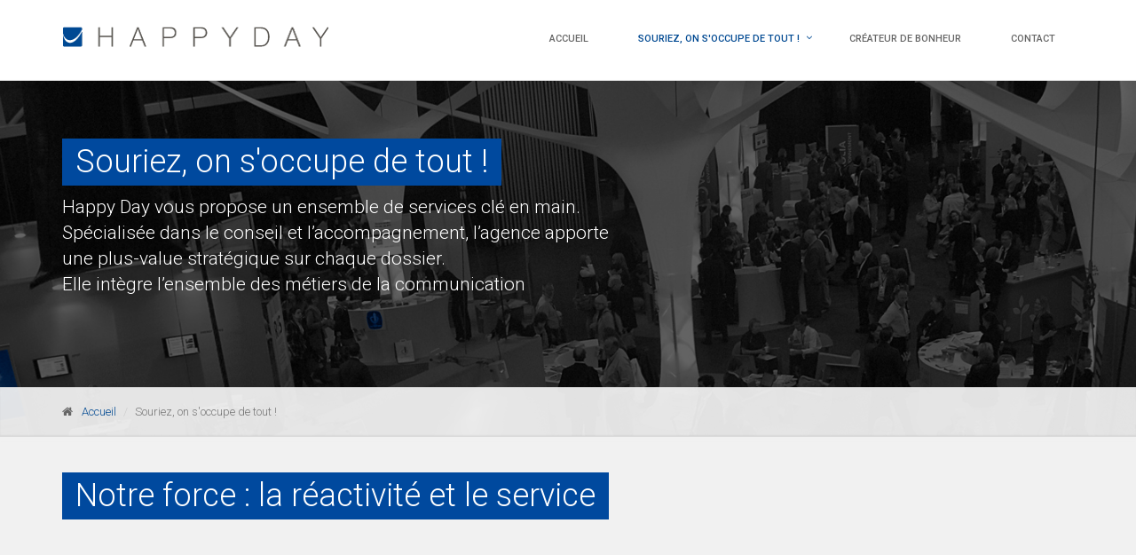

--- FILE ---
content_type: text/html; charset=UTF-8
request_url: https://www.happyday.fr/on-s-occupe-de-tout
body_size: 4739
content:
<!DOCTYPE html>


<!--[if IE 9]> <html lang="en" class="ie9"> <![endif]-->
<!--[if gt IE 9]> <html lang="en" class="ie"> <![endif]-->
<!--[if !IE]><!-->
<html lang="fr">
<!--<![endif]-->
	<head>
		<meta charset="utf-8">

<meta http-equiv="Content-Language" content="fr"/>

<meta name="Revisit-After" CONTENT="7 days"/><meta name="Robots" CONTENT="all"/><meta name="Keywords" lang="fr" content="happy day, happyday, agence, communication, globale, conseil, stratégie, print, web, photo, video, AMO, evenement, événement, concertation, débat, débat public, assistance, graphisme, infographie, écriture, service, internet, site internet, brochures, plaquettes, dépliants, magazine, industrie, collectivité, commerce, reportage"/><meta name="Description" lang="fr" content="Happy Day, agence de communication globale de Dunkerque, spécialisée dans le conseil et l'accompagnement de ses clients"/><meta name="Copyright" CONTENT="TIRU"/><meta name="Author" lang="fr" content="Happy Day"/><title>Happy Day, agence de communication</title>


		<!-- Mobile Meta -->
		<meta name="viewport" content="width=device-width, initial-scale=1.0">

		<!-- Favicon -->
		<link rel="shortcut icon" href="/templates/default/images/favicon.ico">

		<!-- Web Fonts -->
		<link href="https://fonts.googleapis.com/css?family=Roboto:100,100i,300,300i,400,400i,500,500i,700,700i,900,900i" rel="stylesheet">
		<link href='http://fonts.googleapis.com/css?family=PT+Serif' rel='stylesheet' type='text/css'>

		<!-- Bootstrap core CSS -->
		<link href="/templates/default/bootstrap/css/bootstrap.css" rel="stylesheet">

		<!-- Font Awesome CSS -->
		<link href="/templates/default/fonts/font-awesome/css/font-awesome.css" rel="stylesheet">

		<!-- Fontello CSS -->
		<link href="/templates/default/fonts/fontello/css/fontello.css" rel="stylesheet">

		<!-- Plugins -->
		<link href="/templates/default/plugins/rs-plugin/css/settings.css" media="screen" rel="stylesheet">
		<link href="/templates/default/plugins/rs-plugin/css/extralayers.css" media="screen" rel="stylesheet">
		<link href="/templates/default/plugins/magnific-popup/magnific-popup.css" rel="stylesheet">
		<link href="/templates/default/css/animations.css" rel="stylesheet">
		<link href="/templates/default/plugins/owl-carousel/owl.carousel.css" rel="stylesheet">
		
		



		<!-- iDea core CSS file -->
		<link href="/templates/default/css/style.css" rel="stylesheet">

		<!-- Color Scheme (In order to change the color scheme, replace the red.css with the color scheme that you prefer)-->
		<link href="/templates/default/css/skins/blue_HD.css" rel="stylesheet">

		<!-- Custom css -->
		<link href="/templates/default/css/custom.css" rel="stylesheet">

		<!-- HTML5 shim and Respond.js for IE8 support of HTML5 elements and media queries -->
		<!--[if lt IE 9]>
			<script src="https://oss.maxcdn.com/html5shiv/3.7.2/html5shiv.min.js"></script>
			<script src="https://oss.maxcdn.com/respond/1.4.2/respond.min.js"></script>
		<![endif]-->
	</head>

	<!-- body classes: 
			"boxed": boxed layout mode e.g. <body class="boxed">
			"pattern-1 ... pattern-9": background patterns for boxed layout mode e.g. <body class="boxed pattern-1"> 
	-->
	<body class="no-trans">
	
	<!-- Google tag (gtag.js) -->
<script async src="https://www.googletagmanager.com/gtag/js?id=G-KN7YT8HKZE"></script>
<script>
  window.dataLayer = window.dataLayer || [];
  function gtag(){dataLayer.push(arguments);}
  gtag('js', new Date());

  gtag('config', 'G-KN7YT8HKZE');
</script> 
		<!-- scrollToTop -->
		<!-- ================ -->
		<div class="scrollToTop"><i class="icon-up-open-big"></i></div>

		<!-- page wrapper start -->
		<!-- ================ -->
		<div class="page-wrapper">

			
			<!-- header start classes:
				fixed: fixed navigation mode (sticky menu) e.g. <header class="header fixed clearfix">
				 dark: dark header version e.g. <header class="header dark clearfix">
			================ -->
			<header class="header fixed clearfix">
				<div class="container">
					<div class="row">
						<div class="col-md-4">

							<!-- header-left start -->
							<!-- ================ -->
							<div class="header-left clearfix">

								<!-- logo -->
								<div class="logo">
									<a href="/"><img id="logo" src="/images/logo_Happy-Day_300px.png" alt="Happy Day"></a>
								</div>

								

							</div>
							<!-- header-left end -->

						</div>
						<div class="col-md-8">

							<!-- header-right start -->
							<!-- ================ -->
							<div class="header-right clearfix">

								<!-- main-navigation start -->
								<!-- ================ -->
								<div class="main-navigation animated">

									<!-- navbar start -->
									<!-- ================ -->
									<nav class="navbar navbar-default" role="navigation">
										<div class="container-fluid">

											<!-- Toggle get grouped for better mobile display -->
											<div class="navbar-header">
												<button type="button" class="navbar-toggle" data-toggle="collapse" data-target="#navbar-collapse-1">
													<span class="sr-only">Toggle navigation</span>
													<span class="icon-bar"></span>
													<span class="icon-bar"></span>
													<span class="icon-bar"></span>
												</button>
											</div>
											
											<!-- Collect the nav links, forms, and other content for toggling -->
											<div class="collapse navbar-collapse" id="navbar-collapse-1">
												<ul class="nav navbar-nav">
													
													
													<li>														<a href="/">Accueil</a>
													</li>
													
													
													
													<li class="dropdown active">													
													
													
														<a href="/on-s-occupe-de-tout" class="dropdown-toggle" data-toggle="dropdown">Souriez, on s'occupe de tout !</a>
														<ul class="dropdown-menu">
															<li>
					
																				
																<a href="/conseil_strategie">Conseil/Stratégie</a>
																</li>
															<li>
																<a href="/creation-graphique_ecriture">Création print et web/écriture</a>
																</li>
															<li>
																<a href="/concertation">Concertation</a>
																</li>
															<li>
																<a href="/web">Web</a>
																</li>
															<li>
																<a href="/photo_video">Photo/Vidéo</a>
																</li>
															
															<li>
																<a href="/evenementiel">AMO événement</a>
																</li>
														</ul>
															
													</li>

																									
													
													
													<li>													
														<a href="/createur-de-bonheur">Créateur de bonheur</a>
													</li>
													
													
													
													
													<li>														<a href="/contact">Contact</a>
													</li>
													
												</ul>
											</div>

										</div>
									</nav>
									<!-- navbar end -->

								</div>
								<!-- main-navigation end -->

							</div>
							<!-- header-right end -->

						</div>
					</div>
				</div>
			</header>
			<!-- header end -->			
			
			
			

			<!-- banner start -->
			<!-- ================ -->
			<div class="banner">
				<div class="fixed-image section dark-translucent-bg" style="background-image:url('images/on-s-occupe-de-tout.jpg');">
					<div class="container">
					<div class="space-top"></div>
					<h1>Souriez, on s'occupe de tout !</h1>
					<p class="lead">Happy Day vous propose un ensemble de services clé en main.<br/>Spécialisée dans le conseil et l’accompagnement, l’agence apporte <br class="hidden-xs hidden-sm">une plus-value stratégique sur chaque dossier.<br/>Elle intègre l’ensemble des métiers de la communication</p>
					</div>
				</div>
			</div>
			<!-- banner end -->

			<!-- page-intro start-->
			<!-- ================ -->
			<div class="page-intro">
				<div class="container">
					<div class="row">
						<div class="col-md-12">
							<ol class="breadcrumb">
								<li><i class="fa fa-home pr-10"></i><a href="/">Accueil</a></li>
								<li class="active">Souriez, on s'occupe de tout !</li>
							</ol>
						</div>
					</div>
				</div>
			</div>
			<!-- page-intro end -->

			<!-- main-container start -->
			<!-- ================ -->
			<section class="main-container gray-bg">
				<div class="container">
					<div class="row">

									
										
										
																<!-- main start -->
				<!-- ================ -->
				<div class="main">
					<div class="container">
						<div class="row">
							<div class="col-md-12">
								<h1 class="title">Notre force : la réactivité et le service</h1>
								<div class="row">
									<div class="col-sm-4">
										<div class="box-style-1 white-bg object-non-visible" data-animation-effect="fadeInUpSmall" data-effect-delay="0">
																						<img src="/images/conseil-strategie.jpg" alt="">
<h3>Conseil / Strategie</h3>
											<a href="/conseil_strategie" class="btn-default btn">Nos références</a>
										</div>
									</div>
									
									<div class="col-sm-4">
									<div class="box-style-1 white-bg object-non-visible" data-animation-effect="fadeInUpSmall" data-effect-delay="100">
									<img src="/images/creation-graphique-ecriture.jpg" alt="">
					<h3>Création print et web / Écriture</h3>
									<a href="/creation-graphique_ecriture" class="btn-default btn">Nos références</a>
									</div>
									</div>
									
									<div class="col-sm-4">
									<div class="box-style-1 white-bg object-non-visible" data-animation-effect="fadeInUpSmall" data-effect-delay="300">
									<img src="/images/concertation.jpg" alt="">
									<h3>Concertation</h3>
									<a href="/concertation" class="btn-default btn">Nos références</a>
									</div>
									</div>	
									
									</div>
																	<div class="row">

									
									<div class="col-sm-4">
										<div class="box-style-1 white-bg object-non-visible" data-animation-effect="fadeInUpSmall" data-effect-delay="200">
											<img src="/images/web.jpg" alt="">
											<h3>Web</h3>
											<a href="/web" class="btn-default btn">Nos références</a>
										</div>
									</div>
									
									<div class="col-sm-4">
									<div class="box-style-1 white-bg object-non-visible" data-animation-effect="fadeInUpSmall" data-effect-delay="300">
									<img src="/images/photo-video.jpg" alt="">
					<h3>Photo / Vidéo</h3>
									<a href="/photo_video" class="btn-default btn">Nos références</a>
									</div>
									</div>
									
									<div class="col-sm-4">
									<div class="box-style-1 white-bg object-non-visible" data-animation-effect="fadeInUpSmall" data-effect-delay="400">
									<img src="/images/evenementiel.jpg" alt="">
									<h3>AMO événement</h3>
									<a href="/evenementiel" class="btn-default btn">Nos références</a>
									</div>
									</div>	
										
								</div>
							</div>
						</div>
					</div>
				</div>
				<!-- main end -->

</div>
</div>
</section>
				
			
			

						<!-- footer start (Add "light" class to #footer in order to enable light footer) -->
			<!-- ================ -->
			<footer id="footer">

				<!-- .footer start -->
				<!-- ================ -->
				<div class="footer">
					<div class="container">
						<div class="row">
							<div class="col-md-6">
								<div class="footer-content">
									<div class="logo-footer"><img id="logo-footer" src="/images/logo_Happy-Day_300px.png" alt=""></div>
										<ul class="list-icons">
										<li><i class="fa fa-map-marker pr-10"></i> 48 rue de Soubise - 59140 Dunkerque</li>
										<li><i class="fa fa-phone pr-10"></i> 03 28 23 52 00</li>
										<li><i class="fa fa-fax pr-10"></i> 03 28 23 52 16 </li>
										<li><i class="fa fa-envelope pr-10"></i> <a href="mailto:agence@happyday.fr">agence@happyday.fr</a></li>
									</ul>
								</div>
							</div>
							
							<div class="col-md-6">
								<div class="footer-content">
									<h2>Quelques références</h2>
									<div class="gallery row">
										
										
										
											<div class="gallery-item col-xs-3"><div class="overlay-container"><img src="/images/portfolio/visuels/15-campagne-de-communication-de-saint-pol-sur-mer.jpg" alt=""><a href="/portfolio/15" class="overlay small"><i class="fa fa-plus"></i></a></div></div><div class="gallery-item col-xs-3"><div class="overlay-container"><img src="/images/portfolio/visuels/22-centre-marine.jpg" alt=""><a href="/portfolio/22" class="overlay small"><i class="fa fa-plus"></i></a></div></div><div class="gallery-item col-xs-3"><div class="overlay-container"><img src="/images/portfolio/visuels/29-conference-europeenne-des-villes-durables.jpg" alt=""><a href="/portfolio/29" class="overlay small"><i class="fa fa-plus"></i></a></div></div><div class="gallery-item col-xs-3"><div class="overlay-container"><img src="/images/portfolio/visuels/17-grand-site-des-dunes-de-flandre.jpg" alt=""><a href="/portfolio/17" class="overlay small"><i class="fa fa-plus"></i></a></div></div><div class="gallery-item col-xs-3"><div class="overlay-container"><img src="/images/portfolio/visuels/5-nord-cereales.jpg" alt=""><a href="/portfolio/5" class="overlay small"><i class="fa fa-plus"></i></a></div></div><div class="gallery-item col-xs-3"><div class="overlay-container"><img src="/images/portfolio/visuels/25-terminal-methanier.jpg" alt=""><a href="/portfolio/25" class="overlay small"><i class="fa fa-plus"></i></a></div></div><div class="gallery-item col-xs-3"><div class="overlay-container"><img src="/images/portfolio/visuels/1-recits-sans-frontieres.jpg" alt=""><a href="/portfolio/1" class="overlay small"><i class="fa fa-plus"></i></a></div></div><div class="gallery-item col-xs-3"><div class="overlay-container"><img src="/images/portfolio/visuels/6-dunkerque-lng.jpg" alt=""><a href="/portfolio/6" class="overlay small"><i class="fa fa-plus"></i></a></div></div>							




									</div>
								</div>
							</div>
						</div>
					</div>
				</div>
				<!-- .footer end -->
				
				
				
							<!-- banner start -->
			<!-- ================ -->
			<div>
				<!-- google maps start -->
				<div id="map-canvas"></div>
				<!-- google maps end -->
			</div>
			<!-- banner end -->
			
			
			

				<!-- .subfooter start -->
				<!-- ================ -->
				<div class="subfooter">
					<div class="container">
						<div class="row">
							<div class="col-md-6">
								<p class="copyright">© 2017 Happy Day. Tous droits réservés | <a href="/contact" target="_self">Contact</a> | <a href="/mentions-legales" target="_self">Mentions légales</a></p>
							</div>
							
						</div>
					</div>
				</div>
				<!-- .subfooter end -->

			</footer>
			<!-- footer end -->
			
			
	

		
			

		</div>
		<!-- page-wrapper end -->


<div class="popup-souriez"><img src="/images/Api.png"/></div>			
			
			
		<!-- JavaScript files placed at the end of the document so the pages load faster
		================================================== -->
		<!-- Jquery and Bootstap core js files -->
		<script type="text/javascript" src="/templates/default/plugins/jquery.min.js"></script>
		<script type="text/javascript" src="/templates/default/bootstrap/js/bootstrap.min.js"></script>

		<!-- Modernizr javascript -->
		<script type="text/javascript" src="/templates/default/plugins/modernizr.js"></script>

		<!-- jQuery REVOLUTION Slider  -->
		<script type="text/javascript" src="/templates/default/plugins/rs-plugin/js/jquery.themepunch.tools.min.js"></script>
		<script type="text/javascript" src="/templates/default/plugins/rs-plugin/js/jquery.themepunch.revolution.min.js"></script>

		<!-- Isotope javascript -->
		<script type="text/javascript" src="/templates/default/plugins/isotope/isotope.pkgd.min.js"></script>

		<!-- Owl carousel javascript -->
		<script type="text/javascript" src="/templates/default/plugins/owl-carousel/owl.carousel.js"></script>

		<!-- Magnific Popup javascript -->
		<script type="text/javascript" src="/templates/default/plugins/magnific-popup/jquery.magnific-popup.min.js"></script>

		<!-- Appear javascript -->
		<script type="text/javascript" src="/templates/default/plugins/jquery.appear.js"></script>

		<!-- Count To javascript -->
		<script type="text/javascript" src="/templates/default/plugins/jquery.countTo.js"></script>

		<!-- Parallax javascript -->
		<script src="/templates/default/plugins/jquery.parallax-1.1.3.js"></script>

		<!-- Contact form -->
		<script src="/templates/default/plugins/jquery.validate.js"></script>

		<!-- SmoothScroll javascript -->
		<script type="text/javascript" src="/templates/default/plugins/jquery.browser.js"></script>
		<script type="text/javascript" src="/templates/default/plugins/SmoothScroll.js"></script>
		
			<!-- Google Maps javascript -->
		<script type="text/javascript" src="https://maps.googleapis.com/maps/api/js?v=3.exp&amp;key=AIzaSyCb2c8MxzRHFvgimU8XiGa4Q4Upm_o86DM"></script>
		<script type="text/javascript" src="/templates/default/js/google.map.config.js"></script>

		<!-- Initialization of Plugins -->
		<script type="text/javascript" src="/templates/default/js/template.js"></script>

		<!-- Custom Scripts -->
		<script type="text/javascript" src="/templates/default/js/custom.js"></script>
		
			

		
	</body>
</html>


--- FILE ---
content_type: text/css
request_url: https://www.happyday.fr/templates/default/css/skins/blue_HD.css
body_size: 12630
content:
/*
Theme Name: iDea - Clean & Powerful Bootstrap Theme
Author: HtmlCoder
Author URI: http://www.htmlcoder.me
Author e-mail: htmlcoder.me@gmail.com
Version: 1.5
Created: September 2014
License URI: http://support.wrapbootstrap.com/
File Description: Blue Skin
*/
/* 1 Typography
----------------------------------------------------------------------------- */
a, .text-default {
	color: #004992;
}

a:hover,
a:focus {
	color: #2c5fb3;
}

mark,
.mark {
	background-color: #004992;
	color: #ffffff;
}

.table > thead > tr > th {
	border-bottom: 1px solid #004992;
	background-color: #004992;
	color: #ffffff;
}

.table-bordered {
	border-color: #004992;
}

/* 2 Layout
----------------------------------------------------------------------------- */
.default-bg {
	background-color: #004992;
	color: #ffffff;
}

/* Backgrounds
---------------------------------- */
.default-translucent-bg:after {
	background-color: rgba(0, 73, 146, 0.7);
}

/* 3 Pages
----------------------------------------------------------------------------- */
.blogpost .post-info {
	background-color: #004992;
	color: #ffffff;
}

.blogpost .side .social-links li a {
	background-color: transparent;
	border-color: transparent;
	color: #004992;
}

.blogpost ul.links li a:hover {
	color: #004992;
}

/* timeline layout */
.timeline-date-label {
	color: #004992;
}

@media (min-width: 768px) {
	.timeline .timeline-item:before {
		background-color: #ffffff;
		border: 1px solid #004992;
	}
}

/* 4 Template Components
----------------------------------------------------------------------------- */
/* Buttons
---------------------------------- */
/* Gray Buttons */
.btn-gray:hover,
.btn-gray:focus,
.btn-gray:active,
.btn-gray.active,
.open .dropdown-toggle.btn-gray {
	color: #ffffff;
	background-color: #004992;
	border-color: #004992;
}

/* Light Gray Buttons */
.btn-light-gray:hover,
.btn-light-gray:focus,
.btn-light-gray:active,
.btn-light-gray.active,
.open .dropdown-toggle.btn-light-gray {
	color: #ffffff;
	background-color: #004992;
	border-color: #004992;
}

/* Default Buttons */
.btn-default {
	background-color: #004992;
	color: #ffffff !important;
	border-color: #2c5fb3;
}

.btn-default:hover,
.btn-default:focus,
.btn-default:active,
.btn-default.active,
.open .dropdown-toggle.btn-default {
	color: #ffffff !important;
	background-color: #2c5fb3;
	border-color: #2c5fb3;
}

.btn-default.disabled,
.btn-default[disabled],
fieldset[disabled] .btn-default {
	background-color: #2c5fb3;
	border-color: #2c5fb3;
}

/* Button with transparent bg
---------------------------------- */
.btn-white {
	background-color: transparent;
	color: #2c5fb3;
	border: 1px solid #004992;
}

.btn-white:hover,
.btn-white:focus,
.btn-white:active,
.btn-white.active,
.open .dropdown-toggle.btn-white {
	color: #ffffff;
	background-color: #2c5fb3;
	border-color: #2c5fb3;
}

/* Button background transitions
---------------------------------- */
.hvr-sweep-to-right:before,
.hvr-sweep-to-left:before,
.hvr-sweep-to-bottom:before,
.hvr-sweep-to-top:before,
.hvr-bounce-to-right:before,
.hvr-bounce-to-left:before,
.hvr-bounce-to-bottom:before,
.hvr-bounce-to-top:before,
.hvr-radial-out:before,
.hvr-rectangle-out:before,
.hvr-shutter-out-horizontal:before,
.hvr-shutter-out-vertical:before {
	background: #2c5fb3;
}

/* Forms
---------------------------------- */
.default-bg .form-control {
	border-color: #004992;
	background-color: rgba(0, 0, 0, 0.2);
	-webkit-box-shadow: inset 0 2px 3px rgba(0, 0, 0, 0.35);
	box-shadow: inset 0 2px 3px rgba(0, 0, 0, 0.35);
	color: #ffffff;
}

.default-bg .form-control:focus {
	border-color: #004992;
	background-color: rgba(0, 0, 0, 0.25);
}

.default-bg .input-group-addon {
	background-color: #2c5fb3;
	border-color: #004992;
	color: #ffffff;
}

.dropdown .active > a > .badge,
.dropdown a:hover .badge,
.dropdown .open > a > .badge {
	border-color: #004992;
}

/* Pager
---------------------------------- */
ul.pagination li > a:hover {
	background-color: transparent;
	color: #ffffff;
	background-color: #004992;
	border-color: #004992;
}

ul.pagination li.active a,
.pagination > .active > a:hover,
.pagination > .active > a:focus {
	color: #ffffff;
	background-color: #004992;
	border-color: #004992;
}

/* Tabs
---------------------------------- */
.nav-tabs > li.active > a:after {
	background-color: #004992;
}

.tab-content:after {
	background-color: #004992;
}

@media (max-width: 480px) {
	.nav-tabs > li > a:hover:after {
		background-color: #004992;
	}
}

/* Horizontal tabs version 2 */
.tabs-style-2 .nav-tabs {
	border-bottom: 1px solid #004992;
}

.tabs-style-2 .nav-tabs > li.active > a,
.tabs-style-2 .nav-tabs > li.active > a:hover,
.tabs-style-2 .nav-tabs > li.active > a:focus,
.tabs-style-2 .nav-tabs > li > a:hover {
	border: 1px solid #004992;
	background-color: #004992;
	color: #ffffff;
}

/* vertical tabs */
.vertical .nav-tabs > li > a:hover:after {
	background-color: #004992;
}

/* Nav pills
---------------------------------- */
.nav-pills > li.active > a,
.nav-pills > li.active > a:hover,
.nav-pills > li.active > a:focus,
.nav-pills > li > a:hover,
.nav-pills > li > a:focus {
	border: 1px solid #f3f3f3;
	color: #004992;
	background-color: #fafafa;
}

.nav-pills > li.active > a:after {
	color: #004992;
}

.nav-pills > li.active > a:hover:after,
.nav-pills > li.active > a:focus:after,
.nav-pills > li > a:hover:after,
.nav-pills > li > a:focus:after {
	color: #004992;
}

.light .footer-content .nav-pills > li.active > a:hover,
.light .footer-content .nav-pills > li > a:hover {
	color: #2c5fb3;
}

.nav-pills > .active > a > .badge {
	color: #2c5fb3;
	background-color: #ffffff;
	border-color: #2c5fb3;
}

/* Collapse
---------------------------------- */
.panel-heading a {
	background-color: #004992;
	color: #ffffff;
}

.panel-heading a:hover,
.panel-transparent .panel-heading a:hover {
	background-color: #004992;
	color: #ffffff;
}

/* Progress bars
---------------------------------- */
.progress-bar-default {
	background-color: #004992;
}

/* Modals
---------------------------------- */
.modal-content .modal-header {
	background-color: #004992;
}

/* Images and Images overlay
---------------------------------- */
.overlay a {
	color: #004992;
	background-color: #ffffff;
}

.overlay-links a + a {
	color: #ffffff;
	background-color: #004992;
}

a.overlay i {
	color: #004992;
}

/* 5 Navigations
----------------------------------------------------------------------------- */
/* first level active menu items on hover/focus */
.navbar-default .navbar-nav > .active > a,
.navbar-default .navbar-nav > .active > a:focus {
	color: #004992;
	background-color: transparent;
}

.main-navigation .navbar-nav > .open > a,
.main-navigation .navbar-nav > .open > a:hover,
.main-navigation .navbar-nav > .open > a:focus {
	color: #666666;
	background-color: #fafafa;
}

/* second level menu items on focus/hover and when opened */
.dropdown-menu > li > a:hover,
.dropdown-menu > li > a:focus,
.nav .open > a,
.nav .open > a:hover,
.nav .open > a:focus,
.dropdown-menu > .active > a,
.dropdown-menu > .active > a:hover,
.dropdown-menu > .active > a:focus,
.dropdown-menu .menu > .active > a,
.dropdown-menu .menu > .active > a:hover,
.dropdown-menu .menu > .active > a:focus {
	background-color: #ffffff;
	color: #004992;
	border-color: #f1f1f1;
}

#offcanvas .nav .open > a,
#offcanvas .nav .open > a:hover,
#offcanvas .nav .open > a:focus,
#offcanvas .nav > li > a:hover,
#offcanvas .nav > li > a:focus,
#offcanvas .navbar-nav > li.active > a {
	color: #004992;
	background-color: #ffffff;
}

/* mega menu menu items on focus/hover and when opened */
.mega-menu .menu > li > a:hover,
.mega-menu .menu > li > a:focus {
	background-color: #ffffff;
	color: #004992;
	border-color: #f1f1f1;
}

/* arrows for parent menu items */
.navbar-default .navbar-nav > .active.dropdown > a:before {
	color: #004992;
}

.navbar-default .navbar-nav > .dropdown.open > a:before {
	color: #e5e5e5;
}

.dropdown .dropdown.open > a:before,
.transparent.header:not(.dark) .dropdown .dropdown.open > a:before {
	color: #004992;
}

/* mobile menu toggle button on hover/focus */
.navbar-default .navbar-toggle:hover,
.navbar-default .navbar-toggle:focus {
	background-color: #fafafa;
	border-color: #004992;
}

.navbar-default .navbar-toggle:hover .icon-bar,
.navbar-default .navbar-toggle:focus .icon-bar {
	background-color: #004992;
}

@media (max-width: 767px) {
	.navbar-default .navbar-nav .open .dropdown-menu > .active > a,
  .navbar-default .navbar-nav .open .dropdown-menu > .active > a:hover,
  .navbar-default .navbar-nav .open .dropdown-menu > .active > a:focus {
		color: #004992;
		background-color: transparent;
	}
  /* first level items hover and focus states */
	.navbar-default .navbar-nav > li > a:hover,
  .navbar-default .navbar-nav > li > a:focus,
  .navbar-default .navbar-nav > .active > a:hover,
  .navbar-default .navbar-nav > .active > a:focus {
		color: #004992;
		background-color: #ffffff;
	}
  /* second level items on hover/focus */
	.navbar-default .navbar-nav .open .dropdown-menu > li > a:hover,
  .navbar-default .navbar-nav .open .dropdown-menu > li > a:focus {
		color: #004992;
	}
}

/* Subfooter navigation
---------------------------------- */
.subfooter .navbar-default .nav > li > a:hover,
.subfooter .navbar-default .nav > .active > a:hover,
.subfooter .navbar-default .nav > .active > a:focus {
	background-color: transparent;
	color: #004992;
}

/* 6 Blocks/Widgets
----------------------------------------------------------------------------- */
/* Boxes
---------------------------------- */
.box.gray-bg:hover {
	color: #004992;
}

.box.default-bg:hover {
	background-color: #ffffff;
	border: 1px solid #004992;
}

.box.default-bg:hover * {
	color: #004992;
}

.box-style-1:not(.team-member):hover i {
	color: #004992;
}

.box-style-1.default-bg:hover i,
.box-style-1.dark-bg:hover i {
	color: inherit;
}

.box-style-2:hover .default-bg {
	background-color: #ffffff;
	border: 1px solid #004992;
}

.box-style-2:hover .default-bg * {
	color: #004992;
}

.box-style-2:hover .white-bg * {
	color: #004992;
}

.box-style-3:hover .default-bg {
	background-color: #ffffff;
	border: 1px solid #004992;
}

.box-style-3:hover .default-bg * {
	color: #004992;
}

.box-style-3:hover .white-bg * {
	color: #004992;
}

/* Tags cloud block
---------------------------------- */
.tag a:hover {
	color: #ffffff;
	background-color: #004992;
	border-color: #004992;
}

/* Social icons block
---------------------------------- */
.social-links li a {
	background: #004992;
	border: 1px solid #004992;
	color: #ffffff;
}

.social-links li a:hover {
	background-color: transparent;
	border-color: #2c5fb3;
	color: #2c5fb3;
}

.social-links .dropdown.open > button > i:before {
	content: "\f00d";
	color: #004992;
}

.header-top .social-links li a:hover {
	color: #2c5fb3;
}

/* search and login
---------------------------------- */
.header-top-dropdown .dropdown.open > button,
.header-top-dropdown .dropdown > button:hover {
	color: #004992;
}

/* Pricing tables
---------------------------------- */
.plan .popover-title {
	background-color: #004992;
	color: #ffffff;
}

.gray .plan .header h3 {
	color: #004992;
}

.white .plan .header {
	color: #ffffff;
	background: #004992;
}

.stripped .header {
	background: #004992;
	-webkit-box-shadow: 0px 0px 60px #2c5fb3 inset;
	-moz-box-shadow: 0px 0px 60px #2c5fb3 inset;
	box-shadow: 0px 0px 60px #2c5fb3 inset;
	color: #ffffff;
}

/* 7 Main Slideshow
----------------------------------------------------------------------------- */
/* Slider Revolution captions */
.default_bg {
	background-color: #004992;
	color: #ffffff;
}

/* Revolution Nav Controls */
.tparrows.round:hover {
	color: #ffffff;
	background-color: #004992;
}

.tp-bullets.simplebullets.round .bullet:hover,
.tp-bullets.simplebullets.round .bullet.selected {
	background-color: #004992;
}

.tp-bannertimer {
	background-color: rgba(0, 73, 146, 0.7);
}

/* 8 Owl carousel
----------------------------------------------------------------------------- */
.owl-prev {
	background-color: #004992;
	color: #f1f1f1;
}

.owl-next {
	background-color: #f1f1f1;
	color: #004992;
}

.content-slider-with-controls .owl-buttons div,
.content-slider-with-controls-autoplay .owl-buttons div {
	background-color: #004992;
	color: #f1f1f1;
}

.content-slider-with-controls .owl-prev:hover,
.content-slider-with-controls .owl-next:hover,
.content-slider-with-controls-autoplay .owl-prev:hover,
.content-slider-with-controls-autoplay .owl-next:hover {
	background-color: #f1f1f1;
	color: #004992;
}

.owl-controls .owl-page.active span,
.owl-controls.clickable .owl-page:hover span {
	background: #004992;
}

/*# sourceMappingURL=blue.css.map */

--- FILE ---
content_type: text/css
request_url: https://www.happyday.fr/templates/default/css/custom.css
body_size: 5725
content:
/*
Theme Name: iDea - Clean & Powerful Bootstrap Theme
Author: HtmlCoder
Author URI: http://www.htmlcoder.me
Author e-mail: htmlcoder.me@gmail.com
Version: 1.5
Created: August 2014
License URI: http://support.wrapbootstrap.com/
File Description: Place here your custom CSS styles
*/

body {
	position:relative;
}

.logo {
	margin-top:10px;
	}
	


	
	.navbar-default .navbar-nav > li > a {
    color: #666666;
    text-transform: uppercase;
    font-size: 11px;
    font-weight: 500;
    padding: 12px 20px 12px 19px;
    z-index: 102;
    border: 1px solid transparent;
    bottom: -1px;
    -webkit-transition: none;
    -o-transition: none;
    transition: none;
}


.navbar-nav {
    float: right;
    margin: 0;
}


@media (max-width: 991px) and (min-width: 768px) {
.main-navigation .navbar-nav {
    float: right !important;
}
}



.header .navbar.navbar-default {
	margin:0;
	background-color:transparent;
	border:none;
}


.navbar-toggle .icon-bar {
    display: block;
    width: 14px;
    height: 2px;
    border-radius: 1px;
}


.navbar-toggle {
    padding:6px 7px;
}


/* mobile menu toggle button */
.header .navbar-default .navbar-toggle {
		background-color: #00499e;
border-color: #00499e;
border-radius:3px;
}

/* mobile menu toggle button on hover/focus */
.header .navbar-default .navbar-toggle:hover,
.header .navbar-default .navbar-toggle:focus {
	background-color: #FFFFFF;
	border-color: #00499e;
}

.header .navbar-default .navbar-toggle .icon-bar {
	background-color: #FFFFFF;
}

.header .navbar-default .navbar-toggle:hover .icon-bar,
.header .navbar-default .navbar-toggle:focus .icon-bar {
	background-color: #00499e;
}




.dropdown-menu {
    font-size: 11px;
   }
   
/* second level menu items */
.dropdown-menu > li > a {
	font-weight:500;
	padding: 8px 20px 8px 19px;
	font-size: 11px;
	text-transform:uppercase;
	color: #666666;
	border-bottom: 1px solid #f1f1f1;
	-webkit-transition: none;
	-o-transition: none;
	transition: none;
}

/* Medium devices (desktops, tablets less than 991px) */
@media (max-width: 991px) {
	.logo img,
  .header-small .logo img {
		margin: 0;
	}
}



/* Small devices (tablets, phones less than 767px) */
@media (max-width: 767px) {
  /* Mobile menu
  ------------------------------ */
  /* active items */
	.navbar-collapse {
		background-color:#F1F1F1;
	}
	
	
	.navbar-default .navbar-nav {
		float:none;
	}
	
	

  /* second level items */
	.navbar-default .navbar-nav .open .dropdown-menu > li > a,
  .navbar-default .navbar-nav .open .dropdown-menu .dropdown-header {
		padding: 8px 15px 8px 30px;
		color: #666666;
		border-color: #fafafa;
	}
}





/* Fixed navigation
---------------------------------- */
.fixed-header-on .header.fixed {
	position: fixed;
	width: 100%;
	top: 0;
	left: 0;
	z-index: 1006;
	opacity: 0;
	filter: alpha(opacity=0);
	border-bottom: 1px solid #f1f1f1;
	padding: 8px 0;
	background-color: rgba(255, 255, 255, 0.9);
}

.fixed-header-on .header .logo {
	-webkit-transform: scale(1);
	-moz-transform: scale(1);
	-ms-transform: scale(1);
	-o-transform: scale(1);
	transform: scale(1);
	display: block;
	margin:10px 0 0;
	
}





.fixed-image {
	height:400px;
	background-position: 50% 50%;
	
}









.footer {
	padding: 30px 0;
	background-color: #FFFFFF;
	border-top: 1px solid #00499e;
	border-bottom: 1px solid #00499e;
}

#logo-footer {
	max-width:250px;
}


h1 {   
	padding: 5px 15px;
    font-size: 36px;
    background-color:#00499e;
    color:#FFFFFF;
    display:inline-block;
    font-weight:300;
    }

h2 {
	font-weight:100;
}

.subfooter {
	padding: 15px 0;
	background-color: #00499e;
	color:#FFFFFF;
}

.copyright {
	font-size:0.8em;
	line-height:2em;
}



.scrollToTop {
    width: 40px;
    height: 40px;
    border-radius:4px;
    }
    
    .scrollToTop i {
    line-height: 40px;
}


#map-canvas {
	height: 300px;
}



.isotope-item {
	margin-bottom:10px;
}




.box-style-1 {
    margin: 10px 0;
    padding:10px;
}


.icon-circle {
    display: inline-block;
    width: 110px;
    height: 110px;
    line-height: 90px;
    border-radius: 10%;
    position: relative;
    border: 3px solid #FFFFFF;
    background: rgba(255,255,255,0.7);
    -webkit-transition: border-color 400ms;
    transition: border-color 400ms;
}


.icon-circle .smile {
    position: absolute;
    top: 0;
    left: 0;
    opacity: 0;
    filter: alpha(opacity=0);
    -webkit-transition: opacity 400ms;
    transition: opacity 400ms;
}

.team-member:hover .icon-circle .smile {
    opacity: 1;
    }

.team-member:hover .icon-circle {
    border-color: #00499e;
    }

    
        .team-member h3 {
    	text-align:center;
    	margin:0 auto;
    	color:white;
    	width:40px;
    	height:40px;
    	padding:8px;
    	border-radius:50%;
    	background-color:#00499e;
    	 -webkit-transition: all 400ms;
    transition: all 400ms;
    }
    
       
.team-member:hover h3 {
	transform: scale(1.2);
    background-color: #de0083;
    }
    
    
    
.banner #map-canvas {
    height: 400px;
}




.imageKaptchat i {
	font-size:20px;
    position: absolute;
    bottom: 25px;
    left: 20px;
    color: #666666;
    cursor: pointer;
}



label {
    font-weight:500;
    text-transform:uppercase;
    font-size:0.8em;
}


.light-translucent-bg:after {
	background-color: rgba(255, 255, 255, 0.85);
}

.dark-translucent-bg:after {
	background-color: rgba(0, 0, 0, 0.6);
}



.popup-souriez {
position:fixed;
bottom:50px;
right:0;
display:none;
z-index:3000;
}

/* Small devices (tablets, phones less than 767px) */
@media (max-width: 767px) {
  /* Mobile menu
  ------------------------------ */
  /* active items */
	.navbar-collapse {
		background-color:#F1F1F1;
	}
	
	
	.navbar-default .navbar-nav {
		float:none;
	}
}
	
	
.subfooter a {
	color:rgba(255,255,255,0.8);
}

.subfooter a:hover {
	color:#FFFFFF;
}


--- FILE ---
content_type: text/javascript
request_url: https://www.happyday.fr/templates/default/js/google.map.config.js
body_size: 3105
content:
(function($){
	$(document).ready(function(){

		// Google Maps
		//-----------------------------------------------
		if ($("#map-canvas").length>0) {
			var map, myLatlng, myZoom, marker;

		var styles=[{"featureType":"administrative","elementType":"labels.text.fill","stylers":[{"color":"#00499e"}]},{"featureType":"landscape","elementType":"all","stylers":[{"color":"#f2f2f2"}]},{"featureType":"poi","elementType":"all","stylers":[{"visibility":"off"}]},{"featureType":"road","elementType":"all","stylers":[{"saturation":-100},{"lightness":45}]},{"featureType":"road.highway","elementType":"all","stylers":[{"visibility":"simplified"}]},{"featureType":"road.arterial","elementType":"labels.icon","stylers":[{"visibility":"off"}]},{"featureType":"transit","elementType":"all","stylers":[{"visibility":"off"}]},{"featureType":"water","elementType":"all","stylers":[{"color":"#CCCCCC"},{"visibility":"on"}]}];


/* var styles=[{"featureType":"administrative","elementType":"labels.text.fill"},

{"featureType":"landscape","elementType":"all","stylers":[{"color":"#f2f2f2"}]},

{"featureType":"poi","elementType":"all","stylers":[{"visibility":"off"}]},
{"featureType":"poi.park","elementType":"all","stylers":[{"visibility":"on"}]},

{"featureType":"road","elementType":"geometry.fill","stylers":[{"color":"#ffffff"}]},
{"featureType":"road","elementType":"geometry.stroke","stylers":[{"color":"#dddddd"}]},
{"featureType":"road","elementType":"labels.text.fill","stylers":[{"color":"#777777"}]},

{"featureType":"transit","elementType":"all","stylers":[{"visibility":"off"}]},

{"featureType":"water","elementType":"all","stylers":[,{"visibility":"on"}]}]; */
			
			 var styledMap = new google.maps.StyledMapType(styles,
    {name: "Styled Map"});
			
			var image = {
    url: 'images/marker_HD.png',
    size: new google.maps.Size(35, 79),
    origin: new google.maps.Point(0, 0),
    anchor: new google.maps.Point(18, 76)
  };
  
  var shape = {
    coords: [1, 1, 1, 79, 35, 79, 35, 1],
    type: 'poly'
  };
			// Set the coordinates of your location
			myLatlng = new google.maps.LatLng(51.03340,2.37875);
			myCentre = new google.maps.LatLng(51.2,2);
			myZoom = 8;
 			function initialize() {
				var mapOptions = {
					zoom: myZoom,
					zoomControlOptions: {
						position: google.maps.ControlPosition.LEFT_TOP
					},
					streetViewControlOptions: {
						position: google.maps.ControlPosition.LEFT_TOP
					},
					mapTypeId: google.maps.MapTypeId.ROADMAP,
					center: myCentre,
					scrollwheel: false
				};
				map = new google.maps.Map(document.getElementById("map-canvas"),mapOptions);
				marker = new google.maps.Marker({
					map:map,
					icon: image,
      				shape: shape,
					draggable:true,
					animation: google.maps.Animation.DROP,
					position: myLatlng
				});
				google.maps.event.addDomListener(window, "resize", function() {
					map.setCenter(myLatlng);
				});
			
			
			//Associate the styled map with the MapTypeId and set it to display.
 			 map.mapTypes.set('map_style', styledMap);
  			map.setMapTypeId('map_style');
  
  			}
			google.maps.event.addDomListener(window, "load", initialize);
		}
	}); // End document ready

})(this.jQuery);		

--- FILE ---
content_type: text/javascript
request_url: https://www.happyday.fr/templates/default/js/custom.js
body_size: 1029
content:
/* Theme Name:iDea - Clean & Powerful Bootstrap Theme
 * Author:HtmlCoder
 * Author URI:http://www.htmlcoder.me
 * Author e-mail:htmlcoder.me@gmail.com
 * Version: 1.5
 * Created:October 2014
 * License URI:http://support.wrapbootstrap.com/
 * File Description: Place here your custom scripts
 */





	$(document).ready(function(){
		$(document).on("click",".refreshCaptcha",function(event) {
		 var doc = document.getElementById("imageKaptchat");
		doc.src = '/ajax_captcha/create_image.php?code='+event.timeStamp;
        });
        
                $("[id^=clipvideo]").on('ended', function(){
                	$(this)[0].autoplay=false;
  					$(this)[0].load();
                });
                
                
        //Scroll totop
		//-----------------------------------------------
		$(window).scroll(function() {
			var min = 1000, max = 5000;
    		var delay = Math.floor(Math.random() * (max - min) + min);
			$(".popup-souriez").delay(delay).fadeIn(200).delay(4000).fadeOut(200);
			$(window).off('scroll');
				});

		$(".popup-souriez").click(function() {
				$(".popup-souriez").fadeOut();
		});


	});
